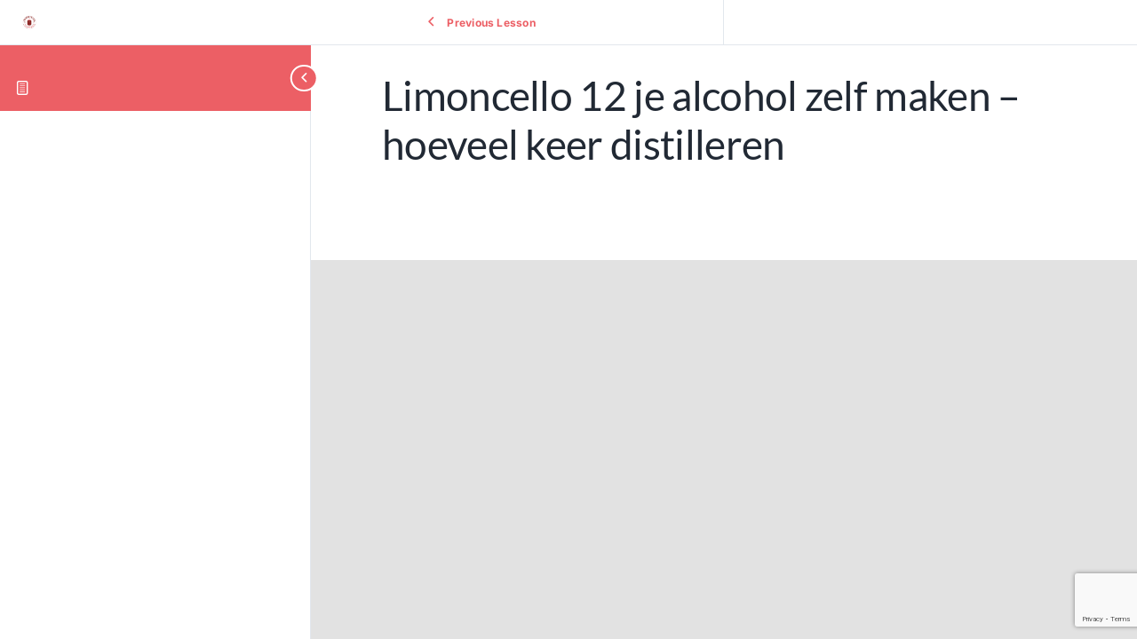

--- FILE ---
content_type: text/html; charset=utf-8
request_url: https://www.google.com/recaptcha/api2/anchor?ar=1&k=6Ld1aMsZAAAAAHqyPhUIGoXTm_qehxJOXTQ7oDaU&co=aHR0cHM6Ly9zdGFydGVyY3VsdHVyZXMuZXU6NDQz&hl=en&v=N67nZn4AqZkNcbeMu4prBgzg&size=invisible&anchor-ms=20000&execute-ms=30000&cb=va70bew23q3k
body_size: 48551
content:
<!DOCTYPE HTML><html dir="ltr" lang="en"><head><meta http-equiv="Content-Type" content="text/html; charset=UTF-8">
<meta http-equiv="X-UA-Compatible" content="IE=edge">
<title>reCAPTCHA</title>
<style type="text/css">
/* cyrillic-ext */
@font-face {
  font-family: 'Roboto';
  font-style: normal;
  font-weight: 400;
  font-stretch: 100%;
  src: url(//fonts.gstatic.com/s/roboto/v48/KFO7CnqEu92Fr1ME7kSn66aGLdTylUAMa3GUBHMdazTgWw.woff2) format('woff2');
  unicode-range: U+0460-052F, U+1C80-1C8A, U+20B4, U+2DE0-2DFF, U+A640-A69F, U+FE2E-FE2F;
}
/* cyrillic */
@font-face {
  font-family: 'Roboto';
  font-style: normal;
  font-weight: 400;
  font-stretch: 100%;
  src: url(//fonts.gstatic.com/s/roboto/v48/KFO7CnqEu92Fr1ME7kSn66aGLdTylUAMa3iUBHMdazTgWw.woff2) format('woff2');
  unicode-range: U+0301, U+0400-045F, U+0490-0491, U+04B0-04B1, U+2116;
}
/* greek-ext */
@font-face {
  font-family: 'Roboto';
  font-style: normal;
  font-weight: 400;
  font-stretch: 100%;
  src: url(//fonts.gstatic.com/s/roboto/v48/KFO7CnqEu92Fr1ME7kSn66aGLdTylUAMa3CUBHMdazTgWw.woff2) format('woff2');
  unicode-range: U+1F00-1FFF;
}
/* greek */
@font-face {
  font-family: 'Roboto';
  font-style: normal;
  font-weight: 400;
  font-stretch: 100%;
  src: url(//fonts.gstatic.com/s/roboto/v48/KFO7CnqEu92Fr1ME7kSn66aGLdTylUAMa3-UBHMdazTgWw.woff2) format('woff2');
  unicode-range: U+0370-0377, U+037A-037F, U+0384-038A, U+038C, U+038E-03A1, U+03A3-03FF;
}
/* math */
@font-face {
  font-family: 'Roboto';
  font-style: normal;
  font-weight: 400;
  font-stretch: 100%;
  src: url(//fonts.gstatic.com/s/roboto/v48/KFO7CnqEu92Fr1ME7kSn66aGLdTylUAMawCUBHMdazTgWw.woff2) format('woff2');
  unicode-range: U+0302-0303, U+0305, U+0307-0308, U+0310, U+0312, U+0315, U+031A, U+0326-0327, U+032C, U+032F-0330, U+0332-0333, U+0338, U+033A, U+0346, U+034D, U+0391-03A1, U+03A3-03A9, U+03B1-03C9, U+03D1, U+03D5-03D6, U+03F0-03F1, U+03F4-03F5, U+2016-2017, U+2034-2038, U+203C, U+2040, U+2043, U+2047, U+2050, U+2057, U+205F, U+2070-2071, U+2074-208E, U+2090-209C, U+20D0-20DC, U+20E1, U+20E5-20EF, U+2100-2112, U+2114-2115, U+2117-2121, U+2123-214F, U+2190, U+2192, U+2194-21AE, U+21B0-21E5, U+21F1-21F2, U+21F4-2211, U+2213-2214, U+2216-22FF, U+2308-230B, U+2310, U+2319, U+231C-2321, U+2336-237A, U+237C, U+2395, U+239B-23B7, U+23D0, U+23DC-23E1, U+2474-2475, U+25AF, U+25B3, U+25B7, U+25BD, U+25C1, U+25CA, U+25CC, U+25FB, U+266D-266F, U+27C0-27FF, U+2900-2AFF, U+2B0E-2B11, U+2B30-2B4C, U+2BFE, U+3030, U+FF5B, U+FF5D, U+1D400-1D7FF, U+1EE00-1EEFF;
}
/* symbols */
@font-face {
  font-family: 'Roboto';
  font-style: normal;
  font-weight: 400;
  font-stretch: 100%;
  src: url(//fonts.gstatic.com/s/roboto/v48/KFO7CnqEu92Fr1ME7kSn66aGLdTylUAMaxKUBHMdazTgWw.woff2) format('woff2');
  unicode-range: U+0001-000C, U+000E-001F, U+007F-009F, U+20DD-20E0, U+20E2-20E4, U+2150-218F, U+2190, U+2192, U+2194-2199, U+21AF, U+21E6-21F0, U+21F3, U+2218-2219, U+2299, U+22C4-22C6, U+2300-243F, U+2440-244A, U+2460-24FF, U+25A0-27BF, U+2800-28FF, U+2921-2922, U+2981, U+29BF, U+29EB, U+2B00-2BFF, U+4DC0-4DFF, U+FFF9-FFFB, U+10140-1018E, U+10190-1019C, U+101A0, U+101D0-101FD, U+102E0-102FB, U+10E60-10E7E, U+1D2C0-1D2D3, U+1D2E0-1D37F, U+1F000-1F0FF, U+1F100-1F1AD, U+1F1E6-1F1FF, U+1F30D-1F30F, U+1F315, U+1F31C, U+1F31E, U+1F320-1F32C, U+1F336, U+1F378, U+1F37D, U+1F382, U+1F393-1F39F, U+1F3A7-1F3A8, U+1F3AC-1F3AF, U+1F3C2, U+1F3C4-1F3C6, U+1F3CA-1F3CE, U+1F3D4-1F3E0, U+1F3ED, U+1F3F1-1F3F3, U+1F3F5-1F3F7, U+1F408, U+1F415, U+1F41F, U+1F426, U+1F43F, U+1F441-1F442, U+1F444, U+1F446-1F449, U+1F44C-1F44E, U+1F453, U+1F46A, U+1F47D, U+1F4A3, U+1F4B0, U+1F4B3, U+1F4B9, U+1F4BB, U+1F4BF, U+1F4C8-1F4CB, U+1F4D6, U+1F4DA, U+1F4DF, U+1F4E3-1F4E6, U+1F4EA-1F4ED, U+1F4F7, U+1F4F9-1F4FB, U+1F4FD-1F4FE, U+1F503, U+1F507-1F50B, U+1F50D, U+1F512-1F513, U+1F53E-1F54A, U+1F54F-1F5FA, U+1F610, U+1F650-1F67F, U+1F687, U+1F68D, U+1F691, U+1F694, U+1F698, U+1F6AD, U+1F6B2, U+1F6B9-1F6BA, U+1F6BC, U+1F6C6-1F6CF, U+1F6D3-1F6D7, U+1F6E0-1F6EA, U+1F6F0-1F6F3, U+1F6F7-1F6FC, U+1F700-1F7FF, U+1F800-1F80B, U+1F810-1F847, U+1F850-1F859, U+1F860-1F887, U+1F890-1F8AD, U+1F8B0-1F8BB, U+1F8C0-1F8C1, U+1F900-1F90B, U+1F93B, U+1F946, U+1F984, U+1F996, U+1F9E9, U+1FA00-1FA6F, U+1FA70-1FA7C, U+1FA80-1FA89, U+1FA8F-1FAC6, U+1FACE-1FADC, U+1FADF-1FAE9, U+1FAF0-1FAF8, U+1FB00-1FBFF;
}
/* vietnamese */
@font-face {
  font-family: 'Roboto';
  font-style: normal;
  font-weight: 400;
  font-stretch: 100%;
  src: url(//fonts.gstatic.com/s/roboto/v48/KFO7CnqEu92Fr1ME7kSn66aGLdTylUAMa3OUBHMdazTgWw.woff2) format('woff2');
  unicode-range: U+0102-0103, U+0110-0111, U+0128-0129, U+0168-0169, U+01A0-01A1, U+01AF-01B0, U+0300-0301, U+0303-0304, U+0308-0309, U+0323, U+0329, U+1EA0-1EF9, U+20AB;
}
/* latin-ext */
@font-face {
  font-family: 'Roboto';
  font-style: normal;
  font-weight: 400;
  font-stretch: 100%;
  src: url(//fonts.gstatic.com/s/roboto/v48/KFO7CnqEu92Fr1ME7kSn66aGLdTylUAMa3KUBHMdazTgWw.woff2) format('woff2');
  unicode-range: U+0100-02BA, U+02BD-02C5, U+02C7-02CC, U+02CE-02D7, U+02DD-02FF, U+0304, U+0308, U+0329, U+1D00-1DBF, U+1E00-1E9F, U+1EF2-1EFF, U+2020, U+20A0-20AB, U+20AD-20C0, U+2113, U+2C60-2C7F, U+A720-A7FF;
}
/* latin */
@font-face {
  font-family: 'Roboto';
  font-style: normal;
  font-weight: 400;
  font-stretch: 100%;
  src: url(//fonts.gstatic.com/s/roboto/v48/KFO7CnqEu92Fr1ME7kSn66aGLdTylUAMa3yUBHMdazQ.woff2) format('woff2');
  unicode-range: U+0000-00FF, U+0131, U+0152-0153, U+02BB-02BC, U+02C6, U+02DA, U+02DC, U+0304, U+0308, U+0329, U+2000-206F, U+20AC, U+2122, U+2191, U+2193, U+2212, U+2215, U+FEFF, U+FFFD;
}
/* cyrillic-ext */
@font-face {
  font-family: 'Roboto';
  font-style: normal;
  font-weight: 500;
  font-stretch: 100%;
  src: url(//fonts.gstatic.com/s/roboto/v48/KFO7CnqEu92Fr1ME7kSn66aGLdTylUAMa3GUBHMdazTgWw.woff2) format('woff2');
  unicode-range: U+0460-052F, U+1C80-1C8A, U+20B4, U+2DE0-2DFF, U+A640-A69F, U+FE2E-FE2F;
}
/* cyrillic */
@font-face {
  font-family: 'Roboto';
  font-style: normal;
  font-weight: 500;
  font-stretch: 100%;
  src: url(//fonts.gstatic.com/s/roboto/v48/KFO7CnqEu92Fr1ME7kSn66aGLdTylUAMa3iUBHMdazTgWw.woff2) format('woff2');
  unicode-range: U+0301, U+0400-045F, U+0490-0491, U+04B0-04B1, U+2116;
}
/* greek-ext */
@font-face {
  font-family: 'Roboto';
  font-style: normal;
  font-weight: 500;
  font-stretch: 100%;
  src: url(//fonts.gstatic.com/s/roboto/v48/KFO7CnqEu92Fr1ME7kSn66aGLdTylUAMa3CUBHMdazTgWw.woff2) format('woff2');
  unicode-range: U+1F00-1FFF;
}
/* greek */
@font-face {
  font-family: 'Roboto';
  font-style: normal;
  font-weight: 500;
  font-stretch: 100%;
  src: url(//fonts.gstatic.com/s/roboto/v48/KFO7CnqEu92Fr1ME7kSn66aGLdTylUAMa3-UBHMdazTgWw.woff2) format('woff2');
  unicode-range: U+0370-0377, U+037A-037F, U+0384-038A, U+038C, U+038E-03A1, U+03A3-03FF;
}
/* math */
@font-face {
  font-family: 'Roboto';
  font-style: normal;
  font-weight: 500;
  font-stretch: 100%;
  src: url(//fonts.gstatic.com/s/roboto/v48/KFO7CnqEu92Fr1ME7kSn66aGLdTylUAMawCUBHMdazTgWw.woff2) format('woff2');
  unicode-range: U+0302-0303, U+0305, U+0307-0308, U+0310, U+0312, U+0315, U+031A, U+0326-0327, U+032C, U+032F-0330, U+0332-0333, U+0338, U+033A, U+0346, U+034D, U+0391-03A1, U+03A3-03A9, U+03B1-03C9, U+03D1, U+03D5-03D6, U+03F0-03F1, U+03F4-03F5, U+2016-2017, U+2034-2038, U+203C, U+2040, U+2043, U+2047, U+2050, U+2057, U+205F, U+2070-2071, U+2074-208E, U+2090-209C, U+20D0-20DC, U+20E1, U+20E5-20EF, U+2100-2112, U+2114-2115, U+2117-2121, U+2123-214F, U+2190, U+2192, U+2194-21AE, U+21B0-21E5, U+21F1-21F2, U+21F4-2211, U+2213-2214, U+2216-22FF, U+2308-230B, U+2310, U+2319, U+231C-2321, U+2336-237A, U+237C, U+2395, U+239B-23B7, U+23D0, U+23DC-23E1, U+2474-2475, U+25AF, U+25B3, U+25B7, U+25BD, U+25C1, U+25CA, U+25CC, U+25FB, U+266D-266F, U+27C0-27FF, U+2900-2AFF, U+2B0E-2B11, U+2B30-2B4C, U+2BFE, U+3030, U+FF5B, U+FF5D, U+1D400-1D7FF, U+1EE00-1EEFF;
}
/* symbols */
@font-face {
  font-family: 'Roboto';
  font-style: normal;
  font-weight: 500;
  font-stretch: 100%;
  src: url(//fonts.gstatic.com/s/roboto/v48/KFO7CnqEu92Fr1ME7kSn66aGLdTylUAMaxKUBHMdazTgWw.woff2) format('woff2');
  unicode-range: U+0001-000C, U+000E-001F, U+007F-009F, U+20DD-20E0, U+20E2-20E4, U+2150-218F, U+2190, U+2192, U+2194-2199, U+21AF, U+21E6-21F0, U+21F3, U+2218-2219, U+2299, U+22C4-22C6, U+2300-243F, U+2440-244A, U+2460-24FF, U+25A0-27BF, U+2800-28FF, U+2921-2922, U+2981, U+29BF, U+29EB, U+2B00-2BFF, U+4DC0-4DFF, U+FFF9-FFFB, U+10140-1018E, U+10190-1019C, U+101A0, U+101D0-101FD, U+102E0-102FB, U+10E60-10E7E, U+1D2C0-1D2D3, U+1D2E0-1D37F, U+1F000-1F0FF, U+1F100-1F1AD, U+1F1E6-1F1FF, U+1F30D-1F30F, U+1F315, U+1F31C, U+1F31E, U+1F320-1F32C, U+1F336, U+1F378, U+1F37D, U+1F382, U+1F393-1F39F, U+1F3A7-1F3A8, U+1F3AC-1F3AF, U+1F3C2, U+1F3C4-1F3C6, U+1F3CA-1F3CE, U+1F3D4-1F3E0, U+1F3ED, U+1F3F1-1F3F3, U+1F3F5-1F3F7, U+1F408, U+1F415, U+1F41F, U+1F426, U+1F43F, U+1F441-1F442, U+1F444, U+1F446-1F449, U+1F44C-1F44E, U+1F453, U+1F46A, U+1F47D, U+1F4A3, U+1F4B0, U+1F4B3, U+1F4B9, U+1F4BB, U+1F4BF, U+1F4C8-1F4CB, U+1F4D6, U+1F4DA, U+1F4DF, U+1F4E3-1F4E6, U+1F4EA-1F4ED, U+1F4F7, U+1F4F9-1F4FB, U+1F4FD-1F4FE, U+1F503, U+1F507-1F50B, U+1F50D, U+1F512-1F513, U+1F53E-1F54A, U+1F54F-1F5FA, U+1F610, U+1F650-1F67F, U+1F687, U+1F68D, U+1F691, U+1F694, U+1F698, U+1F6AD, U+1F6B2, U+1F6B9-1F6BA, U+1F6BC, U+1F6C6-1F6CF, U+1F6D3-1F6D7, U+1F6E0-1F6EA, U+1F6F0-1F6F3, U+1F6F7-1F6FC, U+1F700-1F7FF, U+1F800-1F80B, U+1F810-1F847, U+1F850-1F859, U+1F860-1F887, U+1F890-1F8AD, U+1F8B0-1F8BB, U+1F8C0-1F8C1, U+1F900-1F90B, U+1F93B, U+1F946, U+1F984, U+1F996, U+1F9E9, U+1FA00-1FA6F, U+1FA70-1FA7C, U+1FA80-1FA89, U+1FA8F-1FAC6, U+1FACE-1FADC, U+1FADF-1FAE9, U+1FAF0-1FAF8, U+1FB00-1FBFF;
}
/* vietnamese */
@font-face {
  font-family: 'Roboto';
  font-style: normal;
  font-weight: 500;
  font-stretch: 100%;
  src: url(//fonts.gstatic.com/s/roboto/v48/KFO7CnqEu92Fr1ME7kSn66aGLdTylUAMa3OUBHMdazTgWw.woff2) format('woff2');
  unicode-range: U+0102-0103, U+0110-0111, U+0128-0129, U+0168-0169, U+01A0-01A1, U+01AF-01B0, U+0300-0301, U+0303-0304, U+0308-0309, U+0323, U+0329, U+1EA0-1EF9, U+20AB;
}
/* latin-ext */
@font-face {
  font-family: 'Roboto';
  font-style: normal;
  font-weight: 500;
  font-stretch: 100%;
  src: url(//fonts.gstatic.com/s/roboto/v48/KFO7CnqEu92Fr1ME7kSn66aGLdTylUAMa3KUBHMdazTgWw.woff2) format('woff2');
  unicode-range: U+0100-02BA, U+02BD-02C5, U+02C7-02CC, U+02CE-02D7, U+02DD-02FF, U+0304, U+0308, U+0329, U+1D00-1DBF, U+1E00-1E9F, U+1EF2-1EFF, U+2020, U+20A0-20AB, U+20AD-20C0, U+2113, U+2C60-2C7F, U+A720-A7FF;
}
/* latin */
@font-face {
  font-family: 'Roboto';
  font-style: normal;
  font-weight: 500;
  font-stretch: 100%;
  src: url(//fonts.gstatic.com/s/roboto/v48/KFO7CnqEu92Fr1ME7kSn66aGLdTylUAMa3yUBHMdazQ.woff2) format('woff2');
  unicode-range: U+0000-00FF, U+0131, U+0152-0153, U+02BB-02BC, U+02C6, U+02DA, U+02DC, U+0304, U+0308, U+0329, U+2000-206F, U+20AC, U+2122, U+2191, U+2193, U+2212, U+2215, U+FEFF, U+FFFD;
}
/* cyrillic-ext */
@font-face {
  font-family: 'Roboto';
  font-style: normal;
  font-weight: 900;
  font-stretch: 100%;
  src: url(//fonts.gstatic.com/s/roboto/v48/KFO7CnqEu92Fr1ME7kSn66aGLdTylUAMa3GUBHMdazTgWw.woff2) format('woff2');
  unicode-range: U+0460-052F, U+1C80-1C8A, U+20B4, U+2DE0-2DFF, U+A640-A69F, U+FE2E-FE2F;
}
/* cyrillic */
@font-face {
  font-family: 'Roboto';
  font-style: normal;
  font-weight: 900;
  font-stretch: 100%;
  src: url(//fonts.gstatic.com/s/roboto/v48/KFO7CnqEu92Fr1ME7kSn66aGLdTylUAMa3iUBHMdazTgWw.woff2) format('woff2');
  unicode-range: U+0301, U+0400-045F, U+0490-0491, U+04B0-04B1, U+2116;
}
/* greek-ext */
@font-face {
  font-family: 'Roboto';
  font-style: normal;
  font-weight: 900;
  font-stretch: 100%;
  src: url(//fonts.gstatic.com/s/roboto/v48/KFO7CnqEu92Fr1ME7kSn66aGLdTylUAMa3CUBHMdazTgWw.woff2) format('woff2');
  unicode-range: U+1F00-1FFF;
}
/* greek */
@font-face {
  font-family: 'Roboto';
  font-style: normal;
  font-weight: 900;
  font-stretch: 100%;
  src: url(//fonts.gstatic.com/s/roboto/v48/KFO7CnqEu92Fr1ME7kSn66aGLdTylUAMa3-UBHMdazTgWw.woff2) format('woff2');
  unicode-range: U+0370-0377, U+037A-037F, U+0384-038A, U+038C, U+038E-03A1, U+03A3-03FF;
}
/* math */
@font-face {
  font-family: 'Roboto';
  font-style: normal;
  font-weight: 900;
  font-stretch: 100%;
  src: url(//fonts.gstatic.com/s/roboto/v48/KFO7CnqEu92Fr1ME7kSn66aGLdTylUAMawCUBHMdazTgWw.woff2) format('woff2');
  unicode-range: U+0302-0303, U+0305, U+0307-0308, U+0310, U+0312, U+0315, U+031A, U+0326-0327, U+032C, U+032F-0330, U+0332-0333, U+0338, U+033A, U+0346, U+034D, U+0391-03A1, U+03A3-03A9, U+03B1-03C9, U+03D1, U+03D5-03D6, U+03F0-03F1, U+03F4-03F5, U+2016-2017, U+2034-2038, U+203C, U+2040, U+2043, U+2047, U+2050, U+2057, U+205F, U+2070-2071, U+2074-208E, U+2090-209C, U+20D0-20DC, U+20E1, U+20E5-20EF, U+2100-2112, U+2114-2115, U+2117-2121, U+2123-214F, U+2190, U+2192, U+2194-21AE, U+21B0-21E5, U+21F1-21F2, U+21F4-2211, U+2213-2214, U+2216-22FF, U+2308-230B, U+2310, U+2319, U+231C-2321, U+2336-237A, U+237C, U+2395, U+239B-23B7, U+23D0, U+23DC-23E1, U+2474-2475, U+25AF, U+25B3, U+25B7, U+25BD, U+25C1, U+25CA, U+25CC, U+25FB, U+266D-266F, U+27C0-27FF, U+2900-2AFF, U+2B0E-2B11, U+2B30-2B4C, U+2BFE, U+3030, U+FF5B, U+FF5D, U+1D400-1D7FF, U+1EE00-1EEFF;
}
/* symbols */
@font-face {
  font-family: 'Roboto';
  font-style: normal;
  font-weight: 900;
  font-stretch: 100%;
  src: url(//fonts.gstatic.com/s/roboto/v48/KFO7CnqEu92Fr1ME7kSn66aGLdTylUAMaxKUBHMdazTgWw.woff2) format('woff2');
  unicode-range: U+0001-000C, U+000E-001F, U+007F-009F, U+20DD-20E0, U+20E2-20E4, U+2150-218F, U+2190, U+2192, U+2194-2199, U+21AF, U+21E6-21F0, U+21F3, U+2218-2219, U+2299, U+22C4-22C6, U+2300-243F, U+2440-244A, U+2460-24FF, U+25A0-27BF, U+2800-28FF, U+2921-2922, U+2981, U+29BF, U+29EB, U+2B00-2BFF, U+4DC0-4DFF, U+FFF9-FFFB, U+10140-1018E, U+10190-1019C, U+101A0, U+101D0-101FD, U+102E0-102FB, U+10E60-10E7E, U+1D2C0-1D2D3, U+1D2E0-1D37F, U+1F000-1F0FF, U+1F100-1F1AD, U+1F1E6-1F1FF, U+1F30D-1F30F, U+1F315, U+1F31C, U+1F31E, U+1F320-1F32C, U+1F336, U+1F378, U+1F37D, U+1F382, U+1F393-1F39F, U+1F3A7-1F3A8, U+1F3AC-1F3AF, U+1F3C2, U+1F3C4-1F3C6, U+1F3CA-1F3CE, U+1F3D4-1F3E0, U+1F3ED, U+1F3F1-1F3F3, U+1F3F5-1F3F7, U+1F408, U+1F415, U+1F41F, U+1F426, U+1F43F, U+1F441-1F442, U+1F444, U+1F446-1F449, U+1F44C-1F44E, U+1F453, U+1F46A, U+1F47D, U+1F4A3, U+1F4B0, U+1F4B3, U+1F4B9, U+1F4BB, U+1F4BF, U+1F4C8-1F4CB, U+1F4D6, U+1F4DA, U+1F4DF, U+1F4E3-1F4E6, U+1F4EA-1F4ED, U+1F4F7, U+1F4F9-1F4FB, U+1F4FD-1F4FE, U+1F503, U+1F507-1F50B, U+1F50D, U+1F512-1F513, U+1F53E-1F54A, U+1F54F-1F5FA, U+1F610, U+1F650-1F67F, U+1F687, U+1F68D, U+1F691, U+1F694, U+1F698, U+1F6AD, U+1F6B2, U+1F6B9-1F6BA, U+1F6BC, U+1F6C6-1F6CF, U+1F6D3-1F6D7, U+1F6E0-1F6EA, U+1F6F0-1F6F3, U+1F6F7-1F6FC, U+1F700-1F7FF, U+1F800-1F80B, U+1F810-1F847, U+1F850-1F859, U+1F860-1F887, U+1F890-1F8AD, U+1F8B0-1F8BB, U+1F8C0-1F8C1, U+1F900-1F90B, U+1F93B, U+1F946, U+1F984, U+1F996, U+1F9E9, U+1FA00-1FA6F, U+1FA70-1FA7C, U+1FA80-1FA89, U+1FA8F-1FAC6, U+1FACE-1FADC, U+1FADF-1FAE9, U+1FAF0-1FAF8, U+1FB00-1FBFF;
}
/* vietnamese */
@font-face {
  font-family: 'Roboto';
  font-style: normal;
  font-weight: 900;
  font-stretch: 100%;
  src: url(//fonts.gstatic.com/s/roboto/v48/KFO7CnqEu92Fr1ME7kSn66aGLdTylUAMa3OUBHMdazTgWw.woff2) format('woff2');
  unicode-range: U+0102-0103, U+0110-0111, U+0128-0129, U+0168-0169, U+01A0-01A1, U+01AF-01B0, U+0300-0301, U+0303-0304, U+0308-0309, U+0323, U+0329, U+1EA0-1EF9, U+20AB;
}
/* latin-ext */
@font-face {
  font-family: 'Roboto';
  font-style: normal;
  font-weight: 900;
  font-stretch: 100%;
  src: url(//fonts.gstatic.com/s/roboto/v48/KFO7CnqEu92Fr1ME7kSn66aGLdTylUAMa3KUBHMdazTgWw.woff2) format('woff2');
  unicode-range: U+0100-02BA, U+02BD-02C5, U+02C7-02CC, U+02CE-02D7, U+02DD-02FF, U+0304, U+0308, U+0329, U+1D00-1DBF, U+1E00-1E9F, U+1EF2-1EFF, U+2020, U+20A0-20AB, U+20AD-20C0, U+2113, U+2C60-2C7F, U+A720-A7FF;
}
/* latin */
@font-face {
  font-family: 'Roboto';
  font-style: normal;
  font-weight: 900;
  font-stretch: 100%;
  src: url(//fonts.gstatic.com/s/roboto/v48/KFO7CnqEu92Fr1ME7kSn66aGLdTylUAMa3yUBHMdazQ.woff2) format('woff2');
  unicode-range: U+0000-00FF, U+0131, U+0152-0153, U+02BB-02BC, U+02C6, U+02DA, U+02DC, U+0304, U+0308, U+0329, U+2000-206F, U+20AC, U+2122, U+2191, U+2193, U+2212, U+2215, U+FEFF, U+FFFD;
}

</style>
<link rel="stylesheet" type="text/css" href="https://www.gstatic.com/recaptcha/releases/N67nZn4AqZkNcbeMu4prBgzg/styles__ltr.css">
<script nonce="a7b7oz97E0D7RAFX_nLFyQ" type="text/javascript">window['__recaptcha_api'] = 'https://www.google.com/recaptcha/api2/';</script>
<script type="text/javascript" src="https://www.gstatic.com/recaptcha/releases/N67nZn4AqZkNcbeMu4prBgzg/recaptcha__en.js" nonce="a7b7oz97E0D7RAFX_nLFyQ">
      
    </script></head>
<body><div id="rc-anchor-alert" class="rc-anchor-alert"></div>
<input type="hidden" id="recaptcha-token" value="[base64]">
<script type="text/javascript" nonce="a7b7oz97E0D7RAFX_nLFyQ">
      recaptcha.anchor.Main.init("[\x22ainput\x22,[\x22bgdata\x22,\x22\x22,\[base64]/[base64]/[base64]/[base64]/[base64]/[base64]/KGcoTywyNTMsTy5PKSxVRyhPLEMpKTpnKE8sMjUzLEMpLE8pKSxsKSksTykpfSxieT1mdW5jdGlvbihDLE8sdSxsKXtmb3IobD0odT1SKEMpLDApO08+MDtPLS0pbD1sPDw4fFooQyk7ZyhDLHUsbCl9LFVHPWZ1bmN0aW9uKEMsTyl7Qy5pLmxlbmd0aD4xMDQ/[base64]/[base64]/[base64]/[base64]/[base64]/[base64]/[base64]\\u003d\x22,\[base64]\\u003d\\u003d\x22,\x22wphhHQFjWUNGSktxMHTCh0/Cg8KgGC3DgATDuwTCoz7DuA/DjQfCmyrDk8ONMMKFF2/DjsOaTUYdABR5UCPClVshVwNaU8Kcw5nDq8O1eMOAU8OkLsKHRiYXcVdRw5TCl8OJLlxqw6PDrUXCrsOow7fDqE7Cg0IFw5x6wp47J8KWwrLDh3gXworDgGrCvsKqNsOgw5QbCMK5ZCh9BMKow6R8wrvDjDvDhsOBw5fDn8KHwqQjw73CgFjDi8KQKcKlw6/[base64]/[base64]/CgcORw7bCpMKhTSHCrmHCocKdB8Oiwp5rfkXDkV/DrkgfP8OEw5NqRMK7JRbCkH/DsAdBw4xMMR3DscKFwqw6wp/DsV3DmllLKQ1eDsOzVQ4Uw7ZrBcOYw5dswrl9SBsNw7gQw4rDjMO8LcOVw4jCuDXDhk8iWlHDnsKuNDtiw5XCrTfCqcK1woQBbAvDmMO8DWPCr8O1IF4/[base64]/Dh8OUwqfCl8KqwqHDgsOvV8KPwoATUMKpw4ojwqfChxoVwpRmw47DoTLDohk/[base64]/ClktFw5PDg8OSwrPCjmkxUxPDkcKUw5RnAXF+CcK5IjdFw75dwqkLe3fDgMOTDcOjwpYow4lswqQ9w4hZwqQfw5/Ci2HCul0MNcOiPD0XScOCMcOQCSnCjHQSMTdtDTIDP8KYwqtGw7oowrrDmsOZD8KrFsOCw57CocKYL1DDgMKhw47DojsPwp1Gw6/[base64]/Dh8K/w5UsfcOrPMOsT8Kdw5TDvsOjG8OxMBPDoD5/w6dDw4bCu8OLYMOhQ8OrMMO/TCwaVlDCr0fCiMOGDDR9wrQ2woLCkFxdaw/CsT5LdMOAa8OVw7HDpsOTwrnCuwjCq3jDtAwtw73DsnTCnsKtwrrCgVjDrcKkw4RBw5dUwr4Iw4gJbTzCvRjDoVocw57CmjhfBMOdw6c5wpB4VcKew6PCjcOrM8KzwrPDoEnClT/[base64]/[base64]/Dojp0w7HCscOGJAjDqcOiXsKKwqZMb8Kzw6xmFhDDgmHDu0TDpnx7wqJ5w5QFUcKDw7Y5wqhzFBlGw5fCoB/[base64]/DmyLDlUrCn8OoPAfCtMOBw6XDpSPCrcOtwprDqSNWw4fCn8KiMR9pwr8Pw7kdITHDvFB/[base64]/CtcODw5J0wrM9w4nDkSbChj4hw6o2TgjDu8KoFTLDlcKHGS3CucOrQMK+Wk/DqcK2wqHDngo1NMKnw5DCqQBqw7xbwqjCkwQ7w7Vvaj8tLsK6wotSwodnw6g0EAZsw6A2wpFyYU4JBcOgw4TDm0hAw6pceTsUKFfCs8Krwql2YcOeNMOtKsKCLsKswqXCoQwBw6/CmMKtDMKVw4h3KsOuQRx/DkpqwqdNwqRWGMOdNkTDnwcTJsOHwo3Di8OdwrkYXCHDo8OcEG5rNMO/wonCjcKow4TDhsOFwovDscKDw7jCmk0xbMK0wpZpQgATw7/[base64]/CinMMw47DtUXDvcOIYcO4PgzCnsOVw63DlsKqwohSw4nDk8OjwqzChldgwqt+AXrDlcOJw4HCv8KHfigGODgxwo88JMKjwqVAGcO/wp/Dg8Ofw63DqsKDw5gUw7DDgcOYw45xwrdCwqjCrBYAdcKRe0VMwrnCvcORwrBawplCw4DDi2MrGMK/S8OEERp9BUtweXh7BlbCtgHCo1fCksKWw6hywqzCksOFA0k3XXhGw5NxBcOvwo/DscO0w7xVesKEw7oEJ8OXwqAiMMO7METCg8KvSxLCn8OZFmEIOcOEw6RqWhtLJX7CjcOEekgGDh/[base64]/cMKCw5VPD8OHQHvDh8KAJT3DrcO+woLCnMOyKsK9w7DDp0DCmMOJeMKGwqBpIQ/DlcOCFMOhwqlTwqFMw4cVFMKRf25awpRZwq8oNMK/w5zDrUwZYMOeRSphwrvDi8OGw50xw4g+w7wfwpvDh8KDVcOSPMO5wrR2wq/CgFbCjMOHNkRqVcO9N8KwTHZqcj7Cp8OMGMO/w78RE8ODw7h4wrMPwoBvXsOWwqzCnMOJw7UoLMKuP8OrTUvCnsK7wrfDjcOHwqfCjEhQW8OjwrLCrUAkw4zDocO8KMOhw6jCgcOISXd6w53CgTtSwpDCgMKoYVoXTcOkcT/Dt8O9wozDkQF5A8KUCSXDtsK9cAELQcO4RTNNw6jCvFgPw4EzE3PDl8KUwrvDvcOCw4bDmMOja8OOw5TCt8KSVcOgw77Do8KlwrjDr14NZ8OIwpTDucOEw7wnDxYsQsOzwprDuDR/w7R/w5TDq0dSw7vCg1vCmcK/wqTDksOCwp3DiMKBVsOlGMKDT8Ovw5NVwrFOw6Jnw7PCkcObw4IvfsO0YmjCpXjCkRrDusOAwpfCjF/ChcKHZhtwSifCnhfDpsOuBcK0Z1jCv8O6Jy4vGMOyVVjCpsKdM8OBwq9jQWIRw5XCq8K2w7nDnj01wqLDisK6NcKZD8K7Qx/DlltvegbCmnbCsCnDsQE5wrpjHsOnw79SUsO9dcKUWcO1woRpeyrDk8KHwpNdAMOGw59EwpvCg0t1wp3DoWpORXkECQbCs8OgwrZnwozDgMOow5Ylw6zDh0wTw7kPccKiZcO2cMKMworDjcKnBAfCjXE1wpIXwoYFwoQSw6VVKcKFw7XCtCYyPMOGK0/DscKGBW3Dl3o7SVbDrHDDkALCq8ODwrFYwq0LO03DuGYdw6DCp8OFw4NzXMOpUwjDgBXDucOTw7knY8OJw6BQWMOLwqnCocK3w4LDvsKqwotzw4koX8O8wpIWwpjCgTtHF8Oqw6/CkgVZwrbChcO+Cwhcwr5Lwr/CosOww48RJMK0wokgwqPDssOMV8K2IcOdw6gNDiDCrcObw7tGAQTDilLCoT4jwprCrVEQwrnCksOwO8KrJRE7wo7DjcKDL1PDocKKLUfDl0vDohDCtjxsdsOIAMKnaMOww6VJw7UZwp/[base64]/DhnvDsMOawrcRwq3CmGDCscKaw7RTJAENwqNYw67CjcKZAcKEwoLDhsOhw6g6w73CqsOiwpssOsKtwoIDwpDChy8JSRk5w5HDikh9w7DCjcKgE8OHwpYYUMOkacOswrAzwrnCqcOEwq3CljzDoVTCsHfDuifDhsONE0nCrMOdwoRjOEnDmiLDnm3DnS/[base64]/DtsKgTXjDmcKWd1sywqVtKMOLwrDDtsO/w4RxLGUdwqx0dcK7JynDmcObwqMMw5fDnsOBOcK8DsODM8OWRMKfwqTDvMOhw7vCk3DCqMKWEMKUw6UsWizDjgzCtMKkw7LClcKHw5rDlFnCl8KtwoQlFcOgUcKdAyUJw5lxwocrWGFuA8OZG2TDmz/CrcOfcCDCtw3DvmIBM8OwwpbCtsOZwopnwr0Mw7BSWsO9cMKTScKgwpQbesKBw4VLFAbCh8KfUsKKwrHCv8Ojb8K/MgnDsUdgw5l+UQbChTNjN8KiwqHDiU/DuR1bH8OXdmjCiCrCssOmQcOIwq/CnH0hBMOlFsK0wqImwrXDkVrDgBEZw4PDusKOUMOKEMONw5RlwoRgdsOdXQoZw4sfKDPDncKSw514HcK3wrLDh0BOAsKvwq7DhsOpw5HDqH0aXsOBIcKqwqttB28Uw5tCwqHDi8Ktw6xCVCbDnBTDh8Kaw6plwpkBwpTCgh4LDcO/[base64]/F2BgMzFuwpzCmVbCncKJYw7Dr3vCvU4UZGbDoyI1DcKSbsO5NGTCkXfDnMK7wqlVw7kVIBrCtsOuw6g3KCfCrgTDhyl/fsONwobDkAxQwqTCt8OOJwMvw53CrsKmFlvCnjFWw6twKMORXMOMwpHDgGPDocOxwr3Cm8K9w6FXVsOtw43Cr0gWwprDqMOBR3TChgYGQwDCgg/Dn8O6w5lSdDbDlmbDmsOTwrogwpHDokrDjixcwrTCpSDCqMOLHlIWOWrCmWTCg8O4wrrCq8KPRl7CkFzDicOISsOcw4fCsFpuw5UOH8K2P1RBS8Otwosrwr/DhTxFUsOVXSdswp3Do8Kpw5TDnsKCwqLCiMKuw50rGMK8wqp/wp7CqcKJBGMDw5rDiMKzwofCoMKwZ8KNw7BWBnB9w4o7wpRWLE5jw6UoI8KBwqMqIEbDpR1WT3nCp8Klw6jDgsOgw6x+K03CmiDCrSHDtMOkMGvCsAXCpMKpwpEfw7TDocKwfMOEwqNkMSBCwqXDqcObUhZvAcOwX8O/eFTCi8Oyw4JvOMOHRW0mwqzDvcOCV8OlwoHCgFPCpxgubh14I37Cj8OcwqzCunhDUcOPMMKNw4zCt8OVBcOOw5obfMOnwqkzwq1bwpfCkcO6KMKjw4jCnMKqBsOtwozDjMKpw4TCqUbDtRhfwrdkJMKbw5/CuMKtYMKyw6HDicO7Yz4Aw6bDisO/[base64]/[base64]/Cg8K+L1zDjVDDvErDmzd5wrfDvQt1fMKWw7lhZsOgOw48DhAIFsOwwqbDl8K/wr7Cm8KoVMKfP1U9PMKKQigKwrfCkcO6w7vCvMOBwrY/[base64]/CmSZ4wq3CqDsgJcOIIj5lTsOcw5sPwpIRwpnCocOraFwlwqkSYMOJw659w7vCsDbCrnzCqVtkwobCnXJ0w7dVE2fCqkjDncOTPsOFBRYOe8OVS8KuKFHDgg3Co8KVVgnDs8OjwojCnzkXcsOLR8ONw4IGV8OawqzCqj4Xw67CvMODIhPDtg/CtcKjwpfDj0TDolAjf8K4HQzDrV7Cn8O6w5sKY8KlcTkOW8Kvw4vConHDssKyJMKHw5nCt8Khw5gvchHDsx/DnR1Cw5BXwpLCk8O9w7/CvMOtwovDiCMtcsKOfBcaTBjCuicqwrzCpk7CqkfCrcOGwoZUw4YIHsKQWsOuYsKuwqpvWgrCjcKzw7ELG8OlHTDDqcKwwqjCpMK1UVTCv2cbbsKtwrrCqgbCiS/CpjPCk8OeLsOgw5QlIMOeLCYiHMOxw7bDj8KqwpBLb1/[base64]/CoB7DsgppwqrDkcOhC2zDvSIhSQrCrxTCnhclwrpBw5vDj8Klw6HDqEnDhsKuwq/CssOKw70RasOWLcKlCXlWa3o+Y8Omw5N6wqghwoIyw4dqw490w7Msw5bDscOfD3B+wpxsehXDuMKCAsK1w7rCs8KgFcO8DivDqC/CgsKmZQnChsK2wpPCqsO1fcOxVsOvNsODQUfDk8OYTEwuwqEDbsOBw5Q8w5nDk8KlLk5Qwq05RcKWXcK8Cj7DkG7DpsKPOsO9XsO9fsKaU1dgw4EEwqYjw4l1csOFw7fCnE/DusOyw4fCjMKSw4HCvcK6w4fCjsO6w7/DuhtKUFVSLsKmw48EOEXCnx/[base64]/[base64]/DqhnDoQY6FAEccMKRwodHVsOiwr/[base64]/Cqn/DkDPDocKUUHw/[base64]/wqLDucKveA3CnjQrBMOSDMOIwotjw4HDh8O5M8Kgw4jDi3DCuifCuDIWUMKxCAh3w5bDhidQccKlwojCk2DCqH43wqxtwqU2LE7CtGDDr0/DvCPDjV7DkxXCt8OpwpZMwrUDw5PChD4Zwqt3wo3DqU/Ch8KQwo3DkMOzOMOsw79PIzdLwp7CjcOzw6Qxw5fCksKRJiTDpgXDrkjCn8KnM8OCw4xbw5dZwrAuw64Fw59Lw7/DucK0e8KkwrLDgsKcb8KUVsKDE8K8FsOlw6DCo3ZQw44Pwp9kwqPCkXTDiW/[base64]/DvsOWLCrCrcOYUsKwPsKZwr4bw6Vcwr7CmMOTw7NdwqrCnMKKwoMDwpjDsg3Cmjcaw58WwpVZw6bDondbWcK3w4/[base64]/fyBoSMOvXkHDo8OuwrbDoxzCuMO1VW0PwrFDwrtGexDCiBfDjcOjw6wtw4bCsDHDr1tKw6LDmVpLBGRlw5oswpTDqcOIw4wpw4FacsOSbVoDIhF8b3fCrMOzwqM6wqQAw5nDtcOBDcKGTcKwAUDCpXDDisK7YAcPGGxWwqZpFX/DnMK9U8Kswo3DoFTCisOZw4DDpMKlwqnDmAPCr8KRVnTDp8KNwrfDr8K8w4fDtMO0OgHCi37DkMOMw4TCkMOIH8Kiw7XDnX85BzUjQcOEUU9ZE8OzAsOwBUMlwoDDsMKhTsKpQhk1wpTDpRAswosZWcOvw5/ChS4nw6cLU8KpwqDCv8Kfw6LCrsKaUcK2VwkXFhPCpsKow6IqwrQ0VmAsw7nDmV/[base64]/CsQITwoo8O3/CpcO3woTClRHCnzTDlwQrw5fDtcKRw7IEw7ZCQ0TCsMKlw7PDiMOxRMOIGcOiwoFOwoslcgPDvMKvwrjCoBU5cl3Ci8OgScKKw7pOwqDCu25xEsONYMOtY1LCmEMCHEHDmVPDpMO7wq0TcMK1VcKjw4M7AsKBIMK/w4zCvWbCl8OKw6Q2e8OkRS9sHcOqw6PCicO6w5TCngNvw6RgworCm00oDR9zw6HCpyTDiXETXDsBaCF8w7zCjhdzF1Fpd8Kjw4Yxw6zCkcKJbsOowqdKGMK/DMKSXENowqvDjyHDt8KtwrrCkXXDvH/DlDUZTGEyeSABWcK8wpJswpB+B2MSw7bCgRNPw4vCq0lFwqlQCWbCimQLw6rDjcKGw6xYN1PDi3jDi8KtGsKvwrLDrHsiMsKWw63DqMK1AUEJwrXCjsO/Y8OKwrDDlwvDqH0YS8K6wp3DvMO3OsKywoJSw708CHXCjsKIMht4LELDkHjClMKXw7zCv8OPw5zDr8OGRsKTwozDgjrDkFPDp0ZNw7fDpMKdXcOjUcKXHE0hwos2wrAsUz7Dh0hlw4XChBnCpE5twrjDgBzDqQd/[base64]/DpMODw5cHEmMvwq88SF3Dow/DpcONwojCp8KGfcKeYVfDsk4rwqgFw6t7wrnCiibDhsKuZhfDmU3CuMOhwpTDqh7Ck2DCqMO1woRPNw3CrzAZwp5/w5wkw7Z5LMOqLw0Ow7DChMOKw43CqjnCqwLCmzrCrnjDokdkAsOrK2FgH8K0wojCliUWw63ChCzCtsKBCsKickPCk8Kcwr/[base64]/Duhl+Smgqwod/[base64]/[base64]/ChxDDucKMwo/DncO6w54SDcOCwqk/MMK1SMKiFsKEwrvDrAllw6oKUGM2TUw7SmLDu8KEciTDrMO7OcOywrjCg0HDjMKxfkwsB8OXHDMtF8KbOhvDrCk/H8KDw5DCncKVOnfDqkXDtMKEwqLCrcKBb8K3w4fCpRrDoMK2w55jwpMAHQ7Dph84wqBnwrNoPUxSwqbCksKNNcOkSHLDtFYswr3DgcOqw7DDghJsw4fDlsKJXMK/fjZ5dgXDg08VRcKMwrrDp0IQOlpidVvCjg7DmBEPwrY+D1jCohTDjkB4MMOEw5HCh1fDt8OgWVhtw7V/S2Bew4XDtMOgw71/wo4Hw75YwrvDsw1OR1DClEMmb8KIAsKEwr/DuSXCqzTCpi97UMK1wrh4CDjCksOJwpzChxvCiMORw4fDtXFyHwXDix3DhMKywqJ1w5bDs0BuwrHDh30pw5/DnHMwPcKpTsKlOsOGwpARwqrDuMKOOiXDuhPDmCHCmRjDs0fDg1vCuhLDrMKWHcKNZMK3HsKZeHXClXtfwobCnHV0O00EcC/DjmPDtADCr8KSU1ttwr15wpFcw4PCv8OUdFoQw7XCpMK6wo/DmcKUwrXDmMOPfl3DghIRC8KfworDrUU4wrtfc2PChSZww6PCgsKJfRzDv8KoYMO4w7DCqAowFcOrwqTDoxR3N8OIw6gew5dow43DhxfDjx8kFMODw4sxw6gkw4YOZ8OheW3Dn8K5w7QwWsOvSsOXNQHDm8KQNRMKw4w/w4TCu8KQWQzCssOJXMObS8KkYsO8U8K/K8KdwojClxZBwrhxe8OqEMKdw6Z7w6l/JMKjQ8KgesOUF8KBw7l7BmXCq0DCr8OcwqDCrsOFYsK4wr/[base64]/w71eRlw7w5dxQMOyb2UOw58IwrDDrlg8w7TCnsKzJSwscxrDjg3CtcKNw4zCjcKDwoJKD2ZxwpfCug/DkMKJRUdnwp7CvsKtwqBCFEJPwr/DnnbCo8ONwrY3SMOoScKuwr7CskTDvsOjw5ptwpslH8Ksw6cTUsKRw5DCsMKiw5HCs0fDmsODwoNKwqNCwpphY8Ohw590wq7CsTF5BHPDk8Ofw587eDgewoXDqxHCm8O9w6Akw6TDrTrDlAd6fUvDgAnDk2IqEk/Dsy3DlMK9wr/CmMKtw4lVRMOuRcOPwpHDi2LCrAjCjDXDuTHDnFXCjcO3w4VTwoRCw6pQXHrCrsO8wrrCpcKiw7XDpSHDiMKzw5sQIHMcw4J4w6gcVQXCqcOWw6t1w6dTGi3DgcKvS8K8bnsHwqBKPVDCuMKlwqvDuMKFaijCmkPCjMOEfcKZDcKEw6DCo8KNKWxNwo/CpsK6KMK/BTHDrVjDpMOXw4QlJmjChCXCqcO1w6DDvVM+KsOjw7UZw7oNwrYlXDZ1JSg4w4nDjwkpIsOWwp5twod4wq7ClcKFw5bCoXw/wo0Twp0cakEqwrQBw4dDw73CtSQvw4bCusOEw7R/dsOSXMOswooMwpjCsR3CrMOww5TDucKvwpoOfMOow4Q6aMO8wobDhcKIwoBfQsOgwqt9wo7DqA/[base64]/CtsOtJcOgMWYmSMKlw6M0w4DDg8OIK8KdLGTCnxXCqcKpasO9E8KXw4YJwqDClDQAX8KSw7RJwoBtwpR8w5NTw6sawpDDo8KuQSzDjEteESXCgHHCgxwyQHoFwotww4XDk8OUwqkuf8KaDWN4FsOJEMK/dMKhw55swpFPccOTBhw1wpXCisOBwoTDsTZIdT7ClABTPsKGTkvCvVfDv1zClsK1Z8Okwo3CjcOZc8OdbnzCpMOjwpZZw6g8SMO6wqHDphfCu8KJXw5fwqw/wrPCnEfDinvCnCFFw6BoMT3DvsOBwqbCu8K4d8OewoDCowzDkDRTcyTCoUgySUIjwq/Ch8OGd8Kiw4w0wqrCiUfDsMKCL2rCv8KVwr7ClFl0w6VTwofDpXXDs8O/wrALwog/EybDrAbCk8OIw40Fw7LCocKrwpjCkcKtDg4UwrLDpjoyFFPCosOuFcKnFMOywopsYsKqeMKuwqAXagFUNjpUwpDDhH7CvV0iA8OgZnDClMKTJErCjcKJD8Oxw4FXAkXCvDhZWh3DpkREwopIwpnDjXQiwpEAOMKfSUsfJsOHw5c/wqFSWk1zBsOowo1vdsK1csKjUMOaQxvCmsONw6xgw7LDtsOTw43DrMOZbArDmMK0NMOQAMKaJV/DmD/DrsOAwoHCt8Klw6tEw73DvMONw5/DpMK9Q3huN8OrwqxIw4fCr3FmXknCqE8FZMOqw4bDkMO2w5cqVsK4G8OZcsK2w6HCpQpgDsOYwo/DkFrDn8Orbjkzw6fDgTwvJcOAV2zClMK3w6cVwoIWwpvDqzljwrPDuMOlw5jDhGlwwrvDkcOFIERdwonCsMK4e8K2wqtZX2B5w50swp3ChVsqw5TCnGl1JzTCsQvDmj7DmcKQW8O5w4YrZnrCjB3DswnCvx7DpWgzwqpRwpNAw5HClX/DsTrCt8KnV3XCk1bDpMK2PMKxCSpPLUzDrlsVwonClMKUw6XCsMOgwpbDjRPCh3PCiFLDkDfDj8K/[base64]/[base64]/[base64]/wpHDmcKncTXDvyIiFBrCq3g/Y8KyB8OCwpBkdHJTw6Miw6vCgjrCjcKZwqB9b2TDosOcUnPCpggow4ZvGBVAMwl/woTDhMOdw4fCpMKVw5nDh0PDhXFKFcOawqBlUMKaDUDCvVZgwoLCrcKXwprDncOUw7rDqyHClQ/[base64]/DqMKWG2LDqkJ/w5QgBE1ww6ghw7vCpcKJX8KnFgkxbMOJwogZOEIMQz/DhMOkw4JJw4XDiQbDnCglc3h1wpVHwq7Cs8Ofwoczwo3CkBrCt8OgGcOrw6/Dj8OpXhHDogTDo8O1woE0bRARw7Qhwrt5w67CrXbDrQV2I8OCWTlPwqfCpxHCgcOPAcK/FsOROMK9w4nChcKyw4J7VRkqw4/DosOMw6rDkMOhw4Q3fsK2ecO7w6tkwqnDnGXDu8K/w6zChXjDiHF3FSvDlcKKwpQjw7nDm1rCpsOUd8KFN8KOw7/DicOJwoVmwpDCngfCscOxw5DCs3TCucOEI8O6MMOCYBTCpsKqcsKwJXRTw7BIw5XDqA7DscKcw7BQwqQ5X3BUw5zDqsOpw6rDg8O3woPCj8Obw6w+wrVIP8KOEMO7w4/Dr8Okw6PDvMOXwpEnw5jCnjILOTIJfMOFwqQ/w7DDqi/DiybCv8KBwpvDpQfDvcKawoRYw5/[base64]/DiVZdwoxMFi3DgSJKw5PDjSbCqHAYRVhGw4zCtBxxZsOow6EowrLDtH4ew6/Dn1NrasOFAMKZHcKgV8ObNkjCsTR/wozDhCLDngQ2XsKZw4whwqrDj8OpAcOMNXTDkMOQTsO1DcKvw5nDpcOyL1R/LsKqw7fCpSPCt3hIw4EqQsKtw57CocOIAVEiZ8OXwrvDklUPAcKkwrvCunXDjsOIw6gkQltNwp/Dg1HCq8KQwqcMwrPCpsKZw4jDjRtHe0zDgcKhFsKbw4XCjsKpwpprw7LDr8KUbFHChcK8JQbCgcKsKR/CgQXDnsOBfzXDrArDk8Kfwp4mAcOLUMKbNMKmGUfDvsO/YcObN8Ojb8K4wrXDqcKDVhZxw4fCicOpCErCmMO3J8K8G8OZwp1IwqJ7W8Kiw4/Dl8OuWMKxP3HCg0rDvMOuw6g4wqMAw4kpw6DCiUHDvEnCkGTCmzzDucKOTsOLwobDt8Ozw6fDqsKCw7vDn195GMOiYizDqTppwoXCuTh5wqZ5ZgjDpCXCunfDusOhIMODUMOfRcO7dAIHOXAowpYlTcK4w5/CmiEMw4UOw5LChsKzZcKaw7tuw7HDmjPCnhc1Mi3DhWHCqjUYw5dqw7dYTH3Cm8O9w47ChsKHw4kKw63DisO6w6JYwpspYcOZdMOWOcKiVsOww4/DosOqw7XDicKeZkNgJXA6wqzDt8KlCFrDlF1rEcOxAsO5w6PCj8OTN8O9YcKawofDlMOdwofDm8OrJD9Qw79RwrUTK8ONW8OsfcOrw6N/MMKvL1TCvk/DvMKgwqsGcXTCoxjDhcOIf8OYd8OHE8Oow4l2LMKKPhoURRHDqkTDgMKtwrh9DHrDnzhPeB9lWS8EZsOowprCiMOmD8K3RVMRHkfCsMOOcMOwG8KiwpQEWcOQwpBjG8KQwoE4KyY3HV4/WW0XScO5F3fCv1rClRYcw4RywoTCrMOfMlAUw7xhTcKJwojCtcOEw53CrMOXw5jDqcOVPcOQw6Mcw4zCrGzDq8KFbMOKccK1VETDt3RNw504ZMODw6vDhGtfwp00acKSKRLDl8OFw4FHwq/[base64]/DqcOGEAfCsF/CjTNPwpXDj8Kbw5ZaW8Klw5bChF8hw6LCmcKJwpgsw7zCqWVyBMONXXrDssKOPcOww7c3w4IVMCPDosOADR/Ctn1mwr0wa8OHwqnDpAXCp8KvwoVOwrnDl0A8wqIpw6nDmjDDgV3DvMKgw6/[base64]/[base64]/Cpwo3wqLCvMKSWsOCw5JIwoZzfcOUPw7DqcO8QcOyVDfDvmRTUV11Jn7ChFJYM13DgsO6LXQRw5tpwrkuHXMTHcOnwpbCh1DDm8OVeBDCrcKCLG0awrdowr9mfsOrbMOjwpkfwpjCrcOFw6Ncwq10wo9oACbDgy/CsMKRJRJsw7LDtG/CisOCwrVMJcOxw5XDqmczecKEOWvCg8O3aMO9wqMMw7huw55Sw4dePsObcSoWwqhyw6LChMOFUHsTwp7CtUIjX8KMw4PCscKAw7sGXzDCgsKEQcKlPzXDt3HDt2LCucKACj/DgAPCjHDDusKOwqrCrEIUF3sDc2gnXMK6esKSw6rCtXnDvGkJw4vCvTEbDVzDtFnDt8OTwpvDhzUaQsK8wqgTw6owwqrDisKbwqo+Z8OKfiAqwos9w7TDk8KgJB0oLXkWwp53w74OwrjCpjPCjcKxwo4uKsKVwrDChlXCmhXCqcKoZgvCqBd1NW/DvsKAUnQnRS3CosObeAdNccORw4AZMMO0w7zCoQbDtXRtwqVBHENsw6YxRjnDhSDComjDgsOww6vDmA8OPBzCjUgxw6zCm8KnS1h4Ih7DpBMBV8KcwrTChRnCrF7CgMKgwrvCpjfDiUjCmsOZw53Dp8Owc8OswoVPIXFdWk3CiULCmGpcw6vDgsOuVSQaNcOFw4/ClhvCqWpOwrjDoHNRW8KxOlnCoQPCkMKSL8O7ORnDosOha8K/A8K7wprDiB4qCyDDoH87woJzwpjDicKse8OgD8K5NcKNwq/Dk8OQw4lgw7FSwqzCuW7DjEUfZBE4w7dKw7HDiDFfaUoIehkgwpMFf1t5LMORw5DCiw7CtVkQMcOAwp1iw6QKwrjDlMOawpAIImvDpMKvD1nCkEEowp1RwqzCmsKlfMKww7Bpwo/Ch39gX8OWw4fDoFzDrxvDgcKdw5VGwpZlN3dgwprDsMO+w5PCqxJSw73Cu8KRwo9qZUBDwpzDijfCngtIw4vDlS7Djxkbw6TDiwDDiUtSw5jChxPCgcOoasOdZ8K6w63DhkfCoMOPCsO/eFBjwpHDn2/Cp8KuwpjDlMKtRcOIwqjDoScZHMOGw7fCp8KZF8O9wqfCtcKaJsOTw6p+wqxRVBohU8OpScK5wrR1wqEGwo9TUGpOLkPDhB/Dm8KKwoQqw5o7woDDv2QFIm7DlnkhJcOAM3JCYcKCFsKiwrbCncOMw5vDlUwqT8OKwr/Dr8OpRTDCmyAAwqrDvsOJIcKkCmIZw5bDlQ89UCoow7oNwrMOLMO2DMKEPhDDjsKFOljDoMOSDFLChMOOMgYPBXMiRMKMwoQgOltQw5dTJAHCo1YCMA1wVDszJSfCucOIwr/DmcObasOHWUjCmhrDvsKdc8KHw4bDuhQKCwIHw57CmMObdjDCgMKXwp5yDMOdw7kGw5HCoQfChcO9fxNDKnQTQsKOWmUCw4nDkjTDqGnDn2PCq8Kvw43DsHVVWA8RwrjDvFxwwpkhw7g3HcOkax7DlcKWf8Ohwp1sQ8OHw6XCqMKMUh/CrsKnwpJAw6fCksO4QDZ0K8K+wq3DisOiwrIeB1xkGBVNwrXCkMKNwpDDuMK7esOfKcOiwrzDqMOicEdMwrxDw5oqSF95w5DCih/[base64]/DjHXCqsOVPFhIFTDCh8KEPUFsRmVSw7Udw7XCijDDisOnW8OlTEfDmcO/[base64]/[base64]/CqGAQAmvDn8KrwonDjsOhwpbDvsKQawk/w40jJcKDDFvDp8K+w5lAw63Cs8O7E8OTwofCgkAzwoPCscOHw4NvBShLwonCvMKkIgs+W1DCjMKRwpbDnS4iOMO1wrLCusOEwr7DsMOZN1nDvXjCrMO8EcOzwrs4cUgvbBrDvmZgwrHDjSlPc8O3w4/CicO7eB41wrUMwpDDvSLDhmkMwpEUW8OFLgxkw6/[base64]/Ck0NPw5JOw7TChBQsU8O4CQMiwrUOZMKkwrnCl0XCjGDDnT/Co8O2wqTCkMKvX8OjLGMGw7wRc1A4EcOOcH/CiMK9JMKVw5U3PS/DuQUFYAPDh8Kiw5IxasKqai5Jw4MBwrUuwrBNw5LCkEbCu8KBATFldsOwS8O4ZsKCXGpZwoTDvV0Iw5wcRFfCmsOrwpBkQHVbw7Eewq/CtMKzGcObCgwOXX7DgMKAccK/McKeVm1YHWTDjsOjEsOOw5nDnh/Di3xaJULDsCFNbHMvw4TDvjnDkUHDgFvCncO6wobDlsOkR8ObI8O4wpNSall7VsKEw7nCsMKsXcOVF3BkAMOdw5dKw7HDoExPwobDqMOuw6ZzwrNuw6TDrS7DgnnCpErDtsK6FsKRUDtew5DDoHnDrx8xVEDCih/[base64]/DicK+Jg0CPwVYw7ghwrrDsRYqE8O2TQIYw63CocOQRsOVJVzCgsOVHsKZwq/[base64]/Dm1tVw4R0EWJ9O8KAwqzDjjIWaHXCukPCosO+E8Oxw7LDtsO9SyIFOyMQWxHDj2fCkUrDgBsxw5lewoxcw65YFCgfIsK9XBxhw6ZtNC3CrcKHNGrDqMOgGMKydsOzwoHCt8Kaw6E9w44Jwp81aMOwXMK0w6bDiMO/wqA9G8KJwqxWwp3CrMO3OcO0wpkTwrcMZF9iBwoJwo3Ci8KJU8K9w6sHw4bDgcKcOMO3w4vCjxHDnTXDpT0lwok0DMOSwq/[base64]/DvsKRw57DvMKAWiRSMcOqw6FERnp7wobDjB4fdsKNw7DCvsKuO1DDqjN7ZhPChiXDjcKkwo/[base64]/DlsK6AMKKw5PCoRfDuVzDhVtvw5TDqMKBTGzCrQUWWwLDrsODXsKFMlfDkmLDjMKGRsO2RsOjw5LDq10ew4zDqcK/Tyk+w67CogLDom1ewqlSwrTDhG93HQTCjR7Cpy8VAm3DkzbDrFvDrCnDhShWFx8ZGWXDkw0kHXsfwqJ5Q8O/dm8XeWfDu3pjwp0EBcO1UMO7XyguaMOOwrzCpWF0U8KYUcOWX8OPw6Ygw5NOw7fCnSc9wphjwpXDjS/CuMO/OX3CpSEgw5TCh8OUw41LwqlZw5NUTcKGw5F1wrXDkH3Dng8JeUAqwq3CkcK/O8OHJsOgFcOZw4LCrC/[base64]/CtA92dzN8w7zCjsOTb8KHW08Awq3DjsKdw53Dg8OCwoUsw6rDrsOsPcOlwrjCqMO7NCIlw5jCqmfCkznCv23CgQ/CqFfCq3MjdWIZwpJlwqLDtQhKwqDCvcO6wrTDtsOmwqU/wpEqXsONwoJcNXgHw6JaGMOVwqZsw7k1KFkSw6kpegHCusOKNQxXwqbCrg7Dr8OBwoTCvsKMw63DjsO/GcOaU8KTw6k7dBJLNCTCnsKuS8ObbcKCAcKJw6jDvTTChT/Djn5RRgAvBsKQVnbCnQDDpA/DvMKALsKAKMONwrdPTQvDs8Knw43DgcKcX8KQwoVUw4jDvmrClipnG39VwqfDtcOWw5PCgcKawqInwoZYE8KLOnjCsMKtw68VwqnCk2DCjFglwpHChn9LS8Ogw5jCtkxjwrtMOMK9w70KJAdQJURENsOnRiBhH8Oswq8KS1Vaw4FWwo7Dg8KldMO/w5HDqQTChsKUE8Ktw7AsYcKWw5xnw4kUZ8Opf8OFC0/CpXXDsB/CtcOIQ8O0w7gFScKaw49DS8OxcsKORX/CjcKfI2HCrnLDjcOAS3XCkBt1w7YcwrbCpcKPIhLDu8Kqw71Sw4DDhX3DmjDCrcKeBTQVX8KXacKtwqHDiMKIXcKuWhx1DgMxwrPCpXDCrcONwo/CmcOHDcKrEwLCuBlZwpjDpsOZwovChMOzOWvClAQsw4vChsOEw4VQYxfCpgASwrZmw6rDughfHsOpHTbCscK4wpYgfgFoNsKuwpAPw7PCsMOWwrllwoDDhjcXw610LsKqd8O8wo1Xw4jDtsKqwr3Cv2ZqNgvDpXBzEcONw6/CvX4tM8OkGMKzwqHCmj9YO1vDscK7HnvCvD86H8OFw4XDmMKWck7Dpz7CkMKhNsODGGDDo8OOPsOGwpbCoz5jwpjCmMOpZcKjcMOPwpvCniRnRR/DiwTCqA9sw5wHw5XCo8KTBMKKRcKtwoBPB3RewofCkcKJw7rCk8O0wqkqEhsYAcOMMMO/wrxCeRZ9wrBhw7bDvMOEw7Yew4TDsk1CwqHCvEk3w6vDpMOFLWXDjMOXwqZUwqLDjyrCq2nCicKjw6RhwqjCoUXDvsOjw5A0ccOPdHLDgcKTw6lEL8K8J8Kmwplhw48dF8KEwqpqw55ELhrCrDQ/[base64]/DplPDlMOCFm7DrsO4wqdow54TfH9wBjTDlMOXN8OYU1kLTcOmw6lZw43DiArCkAQ7wojCo8KMG8ONCiXDlWt1wpZ5wpTDocOSWmLCqCZgMMObwpHDuMO5GsO1w4/CjEzDrDQ7QsKQYQ9RRcKcXcK/wolBw78twoXCkMKFw4TCgXocw43CmXRLS8O9woIeJsKkGWIRXMKMw7DDi8Opw5/[base64]/w7oWw7ZzwqnCpSDCnsKRJlPDvcKzwr56w4sJBMO6wonCsH0jLcKkw7EYdGPDtzhQw7LCpDbCisKGWsKCMMKBRMOiwrdmwpLDp8OSDcO4wrTCn8OReWoxwqAGwq3CmcOeU8OvwrZswp/Dh8KswoMjR3HCrsKRdcOQHsOoQk92w5dTb1YVwrXDocKlwop7aMKmHcKQCMKKwr3DpVbCkzs5w7rDlsOww53DkynCnHUtw5MufkrCggFSWMOuw7hXw4XDmcKsRxQYW8OME8OPwrLDksKQw43CrMKmAw3Cg8OtWMKxwrfDgwLCg8OyMUZWw5wLwrLDmsO/w6k/[base64]/[base64]/DjWvChsOUOcOEU8KXMMKnU8Kkb8OFwpwxFQzDonnDohVRwpNnwp8ofmk7D8KlZcOOCsOXV8OicsKVwrLCsU7CpcKCwp8casOKH8K5wqcDD8K7RMO8wrPDlBE0wq4YaRfDnMKOQcO9D8O+wokCw5vDtMOZJyIbSsKfLcOAWMK/LAtJL8Kaw6zDnB7DisO9woVMEcKlI2g0cMKVwonCnMOvf8Khw7A3MsOgw5wvb0nDsmzDmsKlwpxzccKaw4o3HSpdwqF7L8OzHcO1wrERS8KOHwxewo/Ch8KOwpVew6zDu8OpDXPDpDPChEtJeMKDw5kWwpjCvHE8FUF1HTk6wosHDnt+GcKvEU0USEfCtsKzdMKCwq/[base64]/w6XDnQYVPHAvEsOUJQLCucO5w5w0OcOwwpY5C3klw43DscOxwqTDtsKFEcOzw7kpSsKjwp/DghTCucKHHcKFw5k2w63DiDQLbBrCh8KxEVdxNcOSBiduMQnDrRvCtsKCw5XCtFtPGC0Haj/CrsKYHcK1Tgslw4wFJMOcwqtTC8O7H8OlwplYElx4wojCgMOnTy3DkMK2w7Nrw4bDk8Olw7nDoWjDucOww6hoMMKmYnLCmcO4w4nDoxp4RsOnw5J/woXDkT8Ow47Di8O5w47ChMKLw50bw5nCuMOCwpsoLiJPEGkkci7CgxdKEzQ1IhoWwoFuw4hMTcKUwpwLBGPDj8OwIcOnwpoUw4IBw7zCpMK2ZiMTIFHDkE0ZwoPDiz8Aw53ChMOeT8KvdkTDt8OLRUzDsGZ3RmLDiMK/w6YBO8OQwpkEwrgzwrJyw53DusKMe8OTwo0ow64sGMOWIsKAwrjDs8KpFnFPw6/[base64]/csKMIBBZZcOWBC3DjsKZw48cw7HCr8KtwqcQw6w5wo7Dp3vDi27CjcKHP8OxUR/Cl8KKMETCqcKpJ8ODw68dw75kdk4+w6U9CQ3CvMK5w5nDs34awqdIZsOPO8OqHMODwokdCQ9WwrnDq8ORIcOhw5zDssOSfRANesKww4TCsMKTw73Ct8O7InjCtMKKw5PCi3zCpi/[base64]/DqX/Dkx4OAcKhQsKAUi4Nw7XDhCxHIMKJw5N9wpIVwo9bwqgvw7jDgsOHNMKTVMOhf2REwoh+w71qw7zDh1l4O3HCr09hBU1awqB3MBEewot/XAvDhsKDCBw5GEp0w5LCggUYQsOwwrYqwoHCucKvCCJFwpTCiDpzw7ohRlXCnHxzOsOewos3w6XCs8KRR8OgEwPDoHJ4wq/CtcKLcUZWw43Ck1sSw4vClATDqsKTwoAkLMKBwr1mRsOsNjfDkDJVwpBVw7UMwrTChzXDiMK7fFXDmRTDgADDliHCkUFfwo8CUU/Cp1/[base64]\\u003d\x22],null,[\x22conf\x22,null,\x226Ld1aMsZAAAAAHqyPhUIGoXTm_qehxJOXTQ7oDaU\x22,0,null,null,null,0,[21,125,63,73,95,87,41,43,42,83,102,105,109,121],[7059694,103],0,null,null,null,null,0,null,0,null,700,1,null,0,\[base64]/76lBhmnigkZhAoZnOKMAhmv8xEZ\x22,0,0,null,null,1,null,0,1,null,null,null,0],\x22https://startercultures.eu:443\x22,null,[3,1,1],null,null,null,1,3600,[\x22https://www.google.com/intl/en/policies/privacy/\x22,\x22https://www.google.com/intl/en/policies/terms/\x22],\x22gobKzLdVxTdI1023iQMn8DXh5JLaxHkQ2LKBaDSq3OA\\u003d\x22,1,0,null,1,1769873523137,0,0,[207,133,7,106,250],null,[164,195],\x22RC-oo3hmVTcxAqC2Q\x22,null,null,null,null,null,\x220dAFcWeA5lNSVMDH9iVXtYasZLZ30QLz7eT7yusExCtZwSKVdH2aS-tkhLX023o7n8SH4kEOfN_xBghvnpqB1T8_SCog9WBKROfw\x22,1769956323034]");
    </script></body></html>

--- FILE ---
content_type: application/javascript
request_url: https://startercultures.eu/wp-content/litespeed/js/075022dd582d8cae1aee0c3ad123cdac.js?ver=8b387
body_size: 461
content:
/*
 * jQuery Dropdown: A simple dropdown plugin
 *
 * Contribute: https://github.com/claviska/jquery-dropdown
 *
 * @license: MIT license: http://opensource.org/licenses/MIT
 *
 * Customized by Yudhistira Mauris (http://www.yudhistiramauris.com/)
 *
 */
jQuery&&function(t){function o(o,s){var n=o?t(this):s,a=t(n.attr("data-jq-dropdown")),d=n.hasClass("jq-dropdown-open");if(o){if(t(o.target).hasClass("jq-dropdown-ignore"))return;o.preventDefault(),o.stopPropagation()}else if(n!==s.target&&t(s.target).hasClass("jq-dropdown-ignore"))return;r(),d||n.hasClass("jq-dropdown-disabled")||(n.addClass("jq-dropdown-open"),a.data("jq-dropdown-trigger",n).show(),e(),a.trigger("show",{jqDropdown:a,trigger:n}))}function r(o){var r=o?t(o.target).parents().addBack():null;if(r&&r.is(".jq-dropdown")){if(!r.is(".jq-dropdown-menu"))return;if(!r.is("A"))return}t(document).find(".jq-dropdown:visible").each(function(){var o=t(this);o.hide().removeData("jq-dropdown-trigger").trigger("hide",{jqDropdown:o})}),t(document).find(".jq-dropdown-open").removeClass("jq-dropdown-open")}function e(){var o=t(".jq-dropdown:visible").eq(0),r=o.data("jq-dropdown-trigger"),e=r?parseInt(r.attr("data-horizontal-offset")||0,10):null,s=r?parseInt(r.attr("data-vertical-offset")||0,10):null;if(0!==o.length&&r)if(0===t("#wpadminbar").length)o.hasClass("jq-dropdown-relative")?o.css({left:o.hasClass("jq-dropdown-anchor-right")?r.position().left-(o.outerWidth(!0)-r.outerWidth(!0))-parseInt(r.css("margin-right"),10)+e:r.position().left+parseInt(r.css("margin-left"),10)+e,top:r.position().top+r.outerHeight(!0)-parseInt(r.css("margin-top"),10)+s}):o.css({left:o.hasClass("jq-dropdown-anchor-right")?r.offset().left-(o.outerWidth()-r.outerWidth())+e:r.offset().left+e,top:r.offset().top+r.outerHeight()+s});else{var n=t("#wpadminbar").css("height");n=parseInt(n.replace("px","")),o.hasClass("jq-dropdown-relative")?o.css({left:o.hasClass("jq-dropdown-anchor-right")?r.position().left-(o.outerWidth(!0)-r.outerWidth(!0))-parseInt(r.css("margin-right"),10)+e:r.position().left+parseInt(r.css("margin-left"),10)+e,top:r.position().top+r.outerHeight(!0)-parseInt(r.css("margin-top"),10)+s}):o.css({left:o.hasClass("jq-dropdown-anchor-right")?r.offset().left-(o.outerWidth()-r.outerWidth())+e:r.offset().left+e,top:r.offset().top+r.outerHeight()+s-n})}}t.extend(t.fn,{jqDropdown:function(e,s){switch(e){case"show":return o(null,t(this)),t(this);case"hide":return r(),t(this);case"attach":return t(this).attr("data-jq-dropdown",s);case"detach":return r(),t(this).removeAttr("data-jq-dropdown");case"disable":return t(this).addClass("jq-dropdown-disabled");case"enable":return r(),t(this).removeClass("jq-dropdown-disabled")}}}),t(document).on("click.jq-dropdown","[data-jq-dropdown]",o),t(document).on("click.jq-dropdown",r),t(window).on("resize",e)}(jQuery)
;